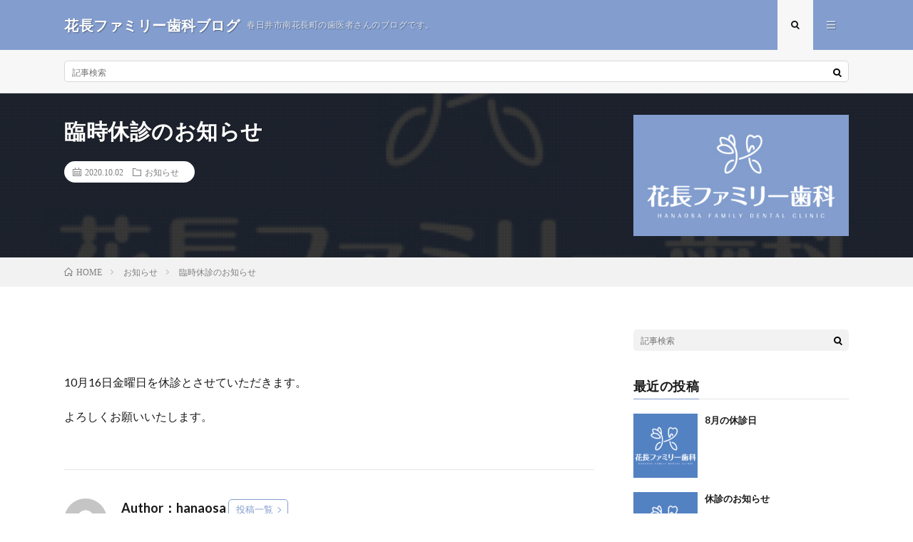

--- FILE ---
content_type: text/html; charset=UTF-8
request_url: http://hanaosa.com/blog/2020/10/02/post-202/
body_size: 8246
content:
<!DOCTYPE html>
<html lang="ja" prefix="og: http://ogp.me/ns#">
<head prefix="og: http://ogp.me/ns# fb: http://ogp.me/ns/fb# article: http://ogp.me/ns/article#">
<meta charset="UTF-8">
<title>臨時休診のお知らせ │ 花長ファミリー歯科ブログ</title>
<meta name='robots' content='max-image-preview:large' />
<link rel='stylesheet' id='wp-block-library-css' href='http://hanaosa.com/blog/wp-includes/css/dist/block-library/style.min.css?ver=6.6.4' type='text/css' media='all' />
<style id='classic-theme-styles-inline-css' type='text/css'>
/*! This file is auto-generated */
.wp-block-button__link{color:#fff;background-color:#32373c;border-radius:9999px;box-shadow:none;text-decoration:none;padding:calc(.667em + 2px) calc(1.333em + 2px);font-size:1.125em}.wp-block-file__button{background:#32373c;color:#fff;text-decoration:none}
</style>
<style id='global-styles-inline-css' type='text/css'>
:root{--wp--preset--aspect-ratio--square: 1;--wp--preset--aspect-ratio--4-3: 4/3;--wp--preset--aspect-ratio--3-4: 3/4;--wp--preset--aspect-ratio--3-2: 3/2;--wp--preset--aspect-ratio--2-3: 2/3;--wp--preset--aspect-ratio--16-9: 16/9;--wp--preset--aspect-ratio--9-16: 9/16;--wp--preset--color--black: #000000;--wp--preset--color--cyan-bluish-gray: #abb8c3;--wp--preset--color--white: #ffffff;--wp--preset--color--pale-pink: #f78da7;--wp--preset--color--vivid-red: #cf2e2e;--wp--preset--color--luminous-vivid-orange: #ff6900;--wp--preset--color--luminous-vivid-amber: #fcb900;--wp--preset--color--light-green-cyan: #7bdcb5;--wp--preset--color--vivid-green-cyan: #00d084;--wp--preset--color--pale-cyan-blue: #8ed1fc;--wp--preset--color--vivid-cyan-blue: #0693e3;--wp--preset--color--vivid-purple: #9b51e0;--wp--preset--gradient--vivid-cyan-blue-to-vivid-purple: linear-gradient(135deg,rgba(6,147,227,1) 0%,rgb(155,81,224) 100%);--wp--preset--gradient--light-green-cyan-to-vivid-green-cyan: linear-gradient(135deg,rgb(122,220,180) 0%,rgb(0,208,130) 100%);--wp--preset--gradient--luminous-vivid-amber-to-luminous-vivid-orange: linear-gradient(135deg,rgba(252,185,0,1) 0%,rgba(255,105,0,1) 100%);--wp--preset--gradient--luminous-vivid-orange-to-vivid-red: linear-gradient(135deg,rgba(255,105,0,1) 0%,rgb(207,46,46) 100%);--wp--preset--gradient--very-light-gray-to-cyan-bluish-gray: linear-gradient(135deg,rgb(238,238,238) 0%,rgb(169,184,195) 100%);--wp--preset--gradient--cool-to-warm-spectrum: linear-gradient(135deg,rgb(74,234,220) 0%,rgb(151,120,209) 20%,rgb(207,42,186) 40%,rgb(238,44,130) 60%,rgb(251,105,98) 80%,rgb(254,248,76) 100%);--wp--preset--gradient--blush-light-purple: linear-gradient(135deg,rgb(255,206,236) 0%,rgb(152,150,240) 100%);--wp--preset--gradient--blush-bordeaux: linear-gradient(135deg,rgb(254,205,165) 0%,rgb(254,45,45) 50%,rgb(107,0,62) 100%);--wp--preset--gradient--luminous-dusk: linear-gradient(135deg,rgb(255,203,112) 0%,rgb(199,81,192) 50%,rgb(65,88,208) 100%);--wp--preset--gradient--pale-ocean: linear-gradient(135deg,rgb(255,245,203) 0%,rgb(182,227,212) 50%,rgb(51,167,181) 100%);--wp--preset--gradient--electric-grass: linear-gradient(135deg,rgb(202,248,128) 0%,rgb(113,206,126) 100%);--wp--preset--gradient--midnight: linear-gradient(135deg,rgb(2,3,129) 0%,rgb(40,116,252) 100%);--wp--preset--font-size--small: 13px;--wp--preset--font-size--medium: 20px;--wp--preset--font-size--large: 36px;--wp--preset--font-size--x-large: 42px;--wp--preset--spacing--20: 0.44rem;--wp--preset--spacing--30: 0.67rem;--wp--preset--spacing--40: 1rem;--wp--preset--spacing--50: 1.5rem;--wp--preset--spacing--60: 2.25rem;--wp--preset--spacing--70: 3.38rem;--wp--preset--spacing--80: 5.06rem;--wp--preset--shadow--natural: 6px 6px 9px rgba(0, 0, 0, 0.2);--wp--preset--shadow--deep: 12px 12px 50px rgba(0, 0, 0, 0.4);--wp--preset--shadow--sharp: 6px 6px 0px rgba(0, 0, 0, 0.2);--wp--preset--shadow--outlined: 6px 6px 0px -3px rgba(255, 255, 255, 1), 6px 6px rgba(0, 0, 0, 1);--wp--preset--shadow--crisp: 6px 6px 0px rgba(0, 0, 0, 1);}:where(.is-layout-flex){gap: 0.5em;}:where(.is-layout-grid){gap: 0.5em;}body .is-layout-flex{display: flex;}.is-layout-flex{flex-wrap: wrap;align-items: center;}.is-layout-flex > :is(*, div){margin: 0;}body .is-layout-grid{display: grid;}.is-layout-grid > :is(*, div){margin: 0;}:where(.wp-block-columns.is-layout-flex){gap: 2em;}:where(.wp-block-columns.is-layout-grid){gap: 2em;}:where(.wp-block-post-template.is-layout-flex){gap: 1.25em;}:where(.wp-block-post-template.is-layout-grid){gap: 1.25em;}.has-black-color{color: var(--wp--preset--color--black) !important;}.has-cyan-bluish-gray-color{color: var(--wp--preset--color--cyan-bluish-gray) !important;}.has-white-color{color: var(--wp--preset--color--white) !important;}.has-pale-pink-color{color: var(--wp--preset--color--pale-pink) !important;}.has-vivid-red-color{color: var(--wp--preset--color--vivid-red) !important;}.has-luminous-vivid-orange-color{color: var(--wp--preset--color--luminous-vivid-orange) !important;}.has-luminous-vivid-amber-color{color: var(--wp--preset--color--luminous-vivid-amber) !important;}.has-light-green-cyan-color{color: var(--wp--preset--color--light-green-cyan) !important;}.has-vivid-green-cyan-color{color: var(--wp--preset--color--vivid-green-cyan) !important;}.has-pale-cyan-blue-color{color: var(--wp--preset--color--pale-cyan-blue) !important;}.has-vivid-cyan-blue-color{color: var(--wp--preset--color--vivid-cyan-blue) !important;}.has-vivid-purple-color{color: var(--wp--preset--color--vivid-purple) !important;}.has-black-background-color{background-color: var(--wp--preset--color--black) !important;}.has-cyan-bluish-gray-background-color{background-color: var(--wp--preset--color--cyan-bluish-gray) !important;}.has-white-background-color{background-color: var(--wp--preset--color--white) !important;}.has-pale-pink-background-color{background-color: var(--wp--preset--color--pale-pink) !important;}.has-vivid-red-background-color{background-color: var(--wp--preset--color--vivid-red) !important;}.has-luminous-vivid-orange-background-color{background-color: var(--wp--preset--color--luminous-vivid-orange) !important;}.has-luminous-vivid-amber-background-color{background-color: var(--wp--preset--color--luminous-vivid-amber) !important;}.has-light-green-cyan-background-color{background-color: var(--wp--preset--color--light-green-cyan) !important;}.has-vivid-green-cyan-background-color{background-color: var(--wp--preset--color--vivid-green-cyan) !important;}.has-pale-cyan-blue-background-color{background-color: var(--wp--preset--color--pale-cyan-blue) !important;}.has-vivid-cyan-blue-background-color{background-color: var(--wp--preset--color--vivid-cyan-blue) !important;}.has-vivid-purple-background-color{background-color: var(--wp--preset--color--vivid-purple) !important;}.has-black-border-color{border-color: var(--wp--preset--color--black) !important;}.has-cyan-bluish-gray-border-color{border-color: var(--wp--preset--color--cyan-bluish-gray) !important;}.has-white-border-color{border-color: var(--wp--preset--color--white) !important;}.has-pale-pink-border-color{border-color: var(--wp--preset--color--pale-pink) !important;}.has-vivid-red-border-color{border-color: var(--wp--preset--color--vivid-red) !important;}.has-luminous-vivid-orange-border-color{border-color: var(--wp--preset--color--luminous-vivid-orange) !important;}.has-luminous-vivid-amber-border-color{border-color: var(--wp--preset--color--luminous-vivid-amber) !important;}.has-light-green-cyan-border-color{border-color: var(--wp--preset--color--light-green-cyan) !important;}.has-vivid-green-cyan-border-color{border-color: var(--wp--preset--color--vivid-green-cyan) !important;}.has-pale-cyan-blue-border-color{border-color: var(--wp--preset--color--pale-cyan-blue) !important;}.has-vivid-cyan-blue-border-color{border-color: var(--wp--preset--color--vivid-cyan-blue) !important;}.has-vivid-purple-border-color{border-color: var(--wp--preset--color--vivid-purple) !important;}.has-vivid-cyan-blue-to-vivid-purple-gradient-background{background: var(--wp--preset--gradient--vivid-cyan-blue-to-vivid-purple) !important;}.has-light-green-cyan-to-vivid-green-cyan-gradient-background{background: var(--wp--preset--gradient--light-green-cyan-to-vivid-green-cyan) !important;}.has-luminous-vivid-amber-to-luminous-vivid-orange-gradient-background{background: var(--wp--preset--gradient--luminous-vivid-amber-to-luminous-vivid-orange) !important;}.has-luminous-vivid-orange-to-vivid-red-gradient-background{background: var(--wp--preset--gradient--luminous-vivid-orange-to-vivid-red) !important;}.has-very-light-gray-to-cyan-bluish-gray-gradient-background{background: var(--wp--preset--gradient--very-light-gray-to-cyan-bluish-gray) !important;}.has-cool-to-warm-spectrum-gradient-background{background: var(--wp--preset--gradient--cool-to-warm-spectrum) !important;}.has-blush-light-purple-gradient-background{background: var(--wp--preset--gradient--blush-light-purple) !important;}.has-blush-bordeaux-gradient-background{background: var(--wp--preset--gradient--blush-bordeaux) !important;}.has-luminous-dusk-gradient-background{background: var(--wp--preset--gradient--luminous-dusk) !important;}.has-pale-ocean-gradient-background{background: var(--wp--preset--gradient--pale-ocean) !important;}.has-electric-grass-gradient-background{background: var(--wp--preset--gradient--electric-grass) !important;}.has-midnight-gradient-background{background: var(--wp--preset--gradient--midnight) !important;}.has-small-font-size{font-size: var(--wp--preset--font-size--small) !important;}.has-medium-font-size{font-size: var(--wp--preset--font-size--medium) !important;}.has-large-font-size{font-size: var(--wp--preset--font-size--large) !important;}.has-x-large-font-size{font-size: var(--wp--preset--font-size--x-large) !important;}
:where(.wp-block-post-template.is-layout-flex){gap: 1.25em;}:where(.wp-block-post-template.is-layout-grid){gap: 1.25em;}
:where(.wp-block-columns.is-layout-flex){gap: 2em;}:where(.wp-block-columns.is-layout-grid){gap: 2em;}
:root :where(.wp-block-pullquote){font-size: 1.5em;line-height: 1.6;}
</style>
<link rel="https://api.w.org/" href="https://hanaosa.com/blog/wp-json/" /><link rel="alternate" title="JSON" type="application/json" href="https://hanaosa.com/blog/wp-json/wp/v2/posts/202" /><link rel="canonical" href="https://hanaosa.com/blog/2020/10/02/post-202/" />
<link rel="alternate" title="oEmbed (JSON)" type="application/json+oembed" href="https://hanaosa.com/blog/wp-json/oembed/1.0/embed?url=https%3A%2F%2Fhanaosa.com%2Fblog%2F2020%2F10%2F02%2Fpost-202%2F" />
<link rel="alternate" title="oEmbed (XML)" type="text/xml+oembed" href="https://hanaosa.com/blog/wp-json/oembed/1.0/embed?url=https%3A%2F%2Fhanaosa.com%2Fblog%2F2020%2F10%2F02%2Fpost-202%2F&#038;format=xml" />
<link rel="stylesheet" href="http://hanaosa.com/blog/wp-content/themes/lionmedia/style.css">
<link rel="stylesheet" href="http://hanaosa.com/blog/wp-content/themes/lionmedia/css/content.css">
<link rel="stylesheet" href="http://hanaosa.com/blog/wp-content/themes/lionmedia-child/style.css">
<link rel="stylesheet" href="http://hanaosa.com/blog/wp-content/themes/lionmedia/css/icon.css">
<link rel="stylesheet" href="https://fonts.googleapis.com/css?family=Lato:400,700,900">
<meta http-equiv="X-UA-Compatible" content="IE=edge">
<meta name="viewport" content="width=device-width, initial-scale=1, shrink-to-fit=no">
<link rel="dns-prefetch" href="//www.google.com">
<link rel="dns-prefetch" href="//www.google-analytics.com">
<link rel="dns-prefetch" href="//fonts.googleapis.com">
<link rel="dns-prefetch" href="//fonts.gstatic.com">
<link rel="dns-prefetch" href="//pagead2.googlesyndication.com">
<link rel="dns-prefetch" href="//googleads.g.doubleclick.net">
<link rel="dns-prefetch" href="//www.gstatic.com">
<style type="text/css">
.l-header,
.searchNavi__title,
.key__cat,
.eyecatch__cat,
.rankingBox__title,
.categoryDescription,
.pagetop,
.contactTable__header .required,
.heading.heading-primary .heading__bg,
.btn__link:hover,
.widget .tag-cloud-link:hover,
.comment-respond .submit:hover,
.comments__list .comment-reply-link:hover,
.widget .calendar_wrap tbody a:hover,
.comments__list .comment-meta,
.ctaPost__btn{background:#829dce;}

.heading.heading-first,
.heading.heading-widget::before,
.heading.heading-footer::before,
.btn__link,
.widget .tag-cloud-link,
.comment-respond .submit,
.comments__list .comment-reply-link,
.content a:hover,
.t-light .l-footer,
.ctaPost__btn{border-color:#829dce;}

.categoryBox__title,
.dateList__item a[rel=tag]:hover,
.dateList__item a[rel=category]:hover,
.copySns__copyLink:hover,
.btn__link,
.widget .tag-cloud-link,
.comment-respond .submit,
.comments__list .comment-reply-link,
.widget a:hover,
.widget ul li .rsswidget,
.content a,
.related__title,
.ctaPost__btn:hover{color:#829dce;}

.c-user01 {color:#000 !important}
.bgc-user01 {background:#000 !important}
.hc-user01:hover {color:#000 !important}
.c-user02 {color:#000 !important}
.bgc-user02 {background:#000 !important}
.hc-user02:hover {color:#000 !important}
.c-user03 {color:#000 !important}
.bgc-user03 {background:#000 !important}
.hc-user03:hover {color:#000 !important}
.c-user04 {color:#000 !important}
.bgc-user04 {background:#000 !important}
.hc-user04:hover {color:#000 !important}
.c-user05 {color:#000 !important}
.bgc-user05 {background:#000 !important}
.hc-user05:hover {color:#000 !important}

.singleTitle {background-image:url("https://hanaosa.com/blog/wp-content/uploads/2019/10/wpthumb.jpg");}

.content h2{color:#191919;}
.content h2:first-letter{
	font-size:3.2rem;
	padding-bottom:5px;
	border-bottom:3px solid;
	color:#f0b200;
}
.content h3{
	padding:20px;
	color:#191919;
	border: 1px solid #E5E5E5;
	border-left: 5px solid #f0b200;
}
</style>
<link rel="icon" href="https://hanaosa.com/blog/wp-content/uploads/2019/10/cropped-icon-152-32x32.png" sizes="32x32" />
<link rel="icon" href="https://hanaosa.com/blog/wp-content/uploads/2019/10/cropped-icon-152-192x192.png" sizes="192x192" />
<link rel="apple-touch-icon" href="https://hanaosa.com/blog/wp-content/uploads/2019/10/cropped-icon-152-180x180.png" />
<meta name="msapplication-TileImage" content="https://hanaosa.com/blog/wp-content/uploads/2019/10/cropped-icon-152-270x270.png" />
<meta property="og:site_name" content="花長ファミリー歯科ブログ" />
<meta property="og:type" content="article" />
<meta property="og:title" content="臨時休診のお知らせ" />
<meta property="og:description" content="10月16日金曜日を休診とさせていただきます。 よろしくお願いいたします。" />
<meta property="og:url" content="https://hanaosa.com/blog/2020/10/02/post-202/" />
<meta property="og:image" content="https://hanaosa.com/blog/wp-content/uploads/2019/10/wpthumb.jpg" />
<meta name="twitter:card" content="summary" />



</head>
<body class="t-light">

  
  <!--l-header-->
  <header class="l-header">
    <div class="container">
      
      <div class="siteTitle">

              <p class="siteTitle__name  u-txtShdw">
          <a class="siteTitle__link" href="https://hanaosa.com/blog">
            <span class="siteTitle__main">花長ファミリー歯科ブログ</span>
          </a>
          <span class="siteTitle__sub">春日井市南花長町の歯医者さんのブログです。</span>
		</p>	        </div>
      
      <nav class="menuNavi">      
                <ul class="menuNavi__list">
		              <li class="menuNavi__item u-txtShdw"><span class="menuNavi__link menuNavi__link-current icon-search" id="menuNavi__search" onclick="toggle__search();"></span></li>
            <li class="menuNavi__item u-txtShdw"><span class="menuNavi__link icon-menu" id="menuNavi__menu" onclick="toggle__menu();"></span></li>
                  </ul>
      </nav>
      
    </div>
  </header>
  <!--/l-header-->
  
  <!--l-extra-->
        <div class="l-extra" id="extra__search">
      <div class="container">
        <div class="searchNavi">
                    
                <div class="searchBox">
        <form class="searchBox__form" method="get" target="_top" action="https://hanaosa.com/blog/" >
          <input class="searchBox__input" type="text" maxlength="50" name="s" placeholder="記事検索"><button class="searchBox__submit icon-search" type="submit" value="search"> </button>
        </form>
      </div>        </div>
      </div>
    </div>
        
    <div class="l-extraNone" id="extra__menu">
      <div class="container container-max">
        <nav class="globalNavi">
          <ul class="globalNavi__list">
          	        <li id="menu-item-8" class="menu-item menu-item-type-custom menu-item-object-custom menu-item-8"><a href="http://www.hanaosa.com/">花長ファミリー歯科のサイトへ</a></li>
<li id="menu-item-9" class="menu-item menu-item-type-custom menu-item-object-custom menu-item-9"><a href="http://www.hanaosa.com/blog">ブログトップへ</a></li>
	                                    </ul>
        </nav>
      </div>
    </div>
  <!--/l-extra-->

  <div class="singleTitle">
    <div class="container">
    
      <!-- タイトル -->
      <div class="singleTitle__heading">
        <h1 class="heading heading-singleTitle u-txtShdw">臨時休診のお知らせ</h1>        
        
        <ul class="dateList dateList-singleTitle">
          <li class="dateList__item icon-calendar">2020.10.02</li>
          <li class="dateList__item icon-folder"><a class="hc" href="https://hanaosa.com/blog/category/%e3%81%8a%e7%9f%a5%e3%82%89%e3%81%9b/" rel="category">お知らせ</a></li>
                  </ul>
        
        
        
      </div>
      <!-- /タイトル -->

      <!-- アイキャッチ -->
      <div class="eyecatch eyecatch-singleTitle">
        		  <img src="https://hanaosa.com/blog/wp-content/uploads/2019/10/wpthumb.jpg" alt="臨時休診のお知らせ" width="350" height="200" >
		  	      
      </div>
      <!-- /アイキャッチ -->

    </div>
  </div>
<div class="breadcrumb" ><div class="container" ><ul class="breadcrumb__list"><li class="breadcrumb__item" itemscope itemtype="http://data-vocabulary.org/Breadcrumb"><a href="https://hanaosa.com/blog/" itemprop="url"><span class="icon-home" itemprop="title">HOME</span></a></li><li class="breadcrumb__item" itemscope itemtype="http://data-vocabulary.org/Breadcrumb"><a href="https://hanaosa.com/blog/category/%e3%81%8a%e7%9f%a5%e3%82%89%e3%81%9b/" itemprop="url"><span itemprop="title">お知らせ</span></a></li><li class="breadcrumb__item">臨時休診のお知らせ</li></ul></div></div>
  <!-- l-wrapper -->
  <div class="l-wrapper">
	
    <!-- l-main -->
    <main class="l-main">
           
	        <!-- 記事上シェアボタン -->
        	  <!-- /記事上シェアボタン -->
	  
	        
            
      
	  
	        <section class="content">
	    
<p>10月16日金曜日を休診とさせていただきます。</p>



<p>よろしくお願いいたします。</p>
      </section>
	        
      
      
      
	        <!-- 記事下シェアボタン -->
        	  <!-- /記事下シェアボタン -->
	  


      

      
	        
            
      


      

	  
	        <!-- プロフィール -->
	  <aside class="profile">
	    <div class="profile__imgArea">
	      		  <img src="http://1.gravatar.com/avatar/d51447cdd8d0e48f407b5eb93933d898?s=96&#038;d=mm&#038;r=g" alt="hanaosa" width="60" height="60" >
		  	        

	      <ul class="profile__list">
	  	    	      </ul>  
	    </div>
	    <div class="profile__contents">
	      <h2 class="profile__name">Author：hanaosa            <span class="btn"><a class="btn__link btn__link-profile" href="https://hanaosa.com/blog/author/hanaosa/">投稿一覧</a></span>
          </h2>
	                <div class="profile__description"></div>
	    </div>
	  </aside>
      <!-- /プロフィール -->
	  	  


	  
	        <!-- 関連記事 -->
	  <aside class="related"><h2 class="heading heading-primary">関連する記事</h2><ul class="related__list">	      <li class="related__item">
	        <a class="related__imgLink" href="https://hanaosa.com/blog/2021/07/12/post-307/" title="８月の矯正相談会">
					      <img src="https://hanaosa.com/blog/wp-content/uploads/2019/11/ret_girl06-150x150.png" alt="８月の矯正相談会" width="150" height="150" >
			  		    	        </a>
	        <h3 class="related__title">
	          <a href="https://hanaosa.com/blog/2021/07/12/post-307/">８月の矯正相談会</a>
	                        <span class="icon-calendar">2021.07.12</span>
              	        </h3>
	        <p class="related__contents">８月の矯正相談会の日程が決まりました。 ８月２０日金曜日・２１日土曜日です。 まだ空きがあります。ご予約お持ちしております。[…]</p>
	      </li>
	  		      <li class="related__item">
	        <a class="related__imgLink" href="https://hanaosa.com/blog/2022/04/27/post-404/" title="お知らせ">
					      <img src="https://hanaosa.com/blog/wp-content/uploads/2019/10/icon-152-150x150.png" alt="お知らせ" width="150" height="150" >
			  		    	        </a>
	        <h3 class="related__title">
	          <a href="https://hanaosa.com/blog/2022/04/27/post-404/">お知らせ</a>
	                        <span class="icon-calendar">2022.04.27</span>
              	        </h3>
	        <p class="related__contents">４月３０日(土)・５月２日(月)通常診療です[…]</p>
	      </li>
	  		      <li class="related__item">
	        <a class="related__imgLink" href="https://hanaosa.com/blog/2024/11/25/post-534/" title="年末年始　休診日">
					      <img src="https://hanaosa.com/blog/wp-content/uploads/2019/10/wpthumb-150x150.jpg" alt="年末年始　休診日" width="150" height="150" >
			  		    	        </a>
	        <h3 class="related__title">
	          <a href="https://hanaosa.com/blog/2024/11/25/post-534/">年末年始　休診日</a>
	                        <span class="icon-calendar">2024.11.25</span>
              	        </h3>
	        <p class="related__contents">12月29日日曜日から1月5日日曜日まで 休診日とさせていただきます 1月6日月曜日から通常診察となります[…]</p>
	      </li>
	  	</ul></aside>	        <!-- /関連記事 -->
	  	  


	  
	        <!-- コメント -->
                    <aside class="comments">
        		
				
			<div id="respond" class="comment-respond">
		<h2 class="heading heading-primary">コメントを書く <small><a rel="nofollow" id="cancel-comment-reply-link" href="/blog/2020/10/02/post-202/#respond" style="display:none;">コメントをキャンセル</a></small></h2><form action="http://hanaosa.com/blog/wp-comments-post.php" method="post" id="commentform" class="comment-form"><p class="comment-notes"><span id="email-notes">メールアドレスが公開されることはありません。</span> <span class="required-field-message"><span class="required">※</span> が付いている欄は必須項目です</span></p><p class="comment-form-comment"><label for="comment">コメント</label><textarea id="comment" name="comment" cols="45" rows="8" maxlength="65525" required="required"></textarea></p><p class="comment-form-author"><label for="author">名前 <span class="required">※</span></label> <input id="author" name="author" type="text" value="" size="30" maxlength="245" autocomplete="name" required="required" /></p>
<p class="comment-form-email"><label for="email">メール <span class="required">※</span></label> <input id="email" name="email" type="text" value="" size="30" maxlength="100" aria-describedby="email-notes" autocomplete="email" required="required" /></p>
<p class="comment-form-url"><label for="url">サイト</label> <input id="url" name="url" type="text" value="" size="30" maxlength="200" autocomplete="url" /></p>
<p class="comment-form-cookies-consent"><input id="wp-comment-cookies-consent" name="wp-comment-cookies-consent" type="checkbox" value="yes" /> <label for="wp-comment-cookies-consent">次回のコメントで使用するためブラウザーに自分の名前、メールアドレス、サイトを保存する。</label></p>
<p><img src="https://hanaosa.com/blog/wp-content/siteguard/1598322921.png" alt="CAPTCHA"></p><p><label for="siteguard_captcha">上に表示された文字を入力してください。</label><br /><input type="text" name="siteguard_captcha" id="siteguard_captcha" class="input" value="" size="10" aria-required="true" /><input type="hidden" name="siteguard_captcha_prefix" id="siteguard_captcha_prefix" value="1598322921" /></p><p class="form-submit"><input name="submit" type="submit" id="submit" class="submit" value="コメントを送信" /> <input type='hidden' name='comment_post_ID' value='202' id='comment_post_ID' />
<input type='hidden' name='comment_parent' id='comment_parent' value='0' />
</p></form>	</div><!-- #respond -->
	      </aside>
            <!-- /コメント -->
	  	  

	  
	        <!-- PVカウンター -->
        	  <!-- /PVカウンター -->
	        
      
    </main>
    <!-- /l-main -->

    
	    <!-- l-sidebar -->
          <div class="l-sidebar">
	  
	          <aside class="widget">      <div class="searchBox">
        <form class="searchBox__form" method="get" target="_top" action="https://hanaosa.com/blog/" >
          <input class="searchBox__input" type="text" maxlength="50" name="s" placeholder="記事検索"><button class="searchBox__submit icon-search" type="submit" value="search"> </button>
        </form>
      </div></aside><aside class="widget"><h2 class="heading heading-widget">最近の投稿</h2>            <ol class="imgListWidget">
                              
              <li class="imgListWidget__item">
                <a class="imgListWidget__borderBox" href="https://hanaosa.com/blog/2025/06/25/post-552/" title="8月の休診日"><span>
                                  <img width="150" height="150" src="https://hanaosa.com/blog/wp-content/uploads/2019/10/icon-152-150x150.png" class="attachment-thumbnail size-thumbnail wp-post-image" alt="" decoding="async" loading="lazy" />                                </span></a>
                <h3 class="imgListWidget__title">
                  <a href="https://hanaosa.com/blog/2025/06/25/post-552/">8月の休診日</a>
                                  </h3>
              </li>
                              
              <li class="imgListWidget__item">
                <a class="imgListWidget__borderBox" href="https://hanaosa.com/blog/2025/04/01/post-548/" title="休診のお知らせ"><span>
                                  <img width="150" height="150" src="https://hanaosa.com/blog/wp-content/uploads/2019/10/icon-152-150x150.png" class="attachment-thumbnail size-thumbnail wp-post-image" alt="" decoding="async" loading="lazy" />                                </span></a>
                <h3 class="imgListWidget__title">
                  <a href="https://hanaosa.com/blog/2025/04/01/post-548/">休診のお知らせ</a>
                                  </h3>
              </li>
                              
              <li class="imgListWidget__item">
                <a class="imgListWidget__borderBox" href="https://hanaosa.com/blog/2025/03/31/post-546/" title="休診のおしらせ"><span>
                                  <img width="150" height="150" src="https://hanaosa.com/blog/wp-content/uploads/2019/10/icon-152-150x150.png" class="attachment-thumbnail size-thumbnail wp-post-image" alt="" decoding="async" loading="lazy" />                                </span></a>
                <h3 class="imgListWidget__title">
                  <a href="https://hanaosa.com/blog/2025/03/31/post-546/">休診のおしらせ</a>
                                  </h3>
              </li>
                              
              <li class="imgListWidget__item">
                <a class="imgListWidget__borderBox" href="https://hanaosa.com/blog/2025/03/05/post-543/" title="３月　休診のお知らせ"><span>
                                  <img src="http://hanaosa.com/blog/wp-content/themes/lionmedia/img/img_no_thumbnail.gif" alt="NO IMAGE">
                                </span></a>
                <h3 class="imgListWidget__title">
                  <a href="https://hanaosa.com/blog/2025/03/05/post-543/">３月　休診のお知らせ</a>
                                  </h3>
              </li>
                              
              <li class="imgListWidget__item">
                <a class="imgListWidget__borderBox" href="https://hanaosa.com/blog/2025/02/04/post-540/" title="休診のお知らせ"><span>
                                  <img width="150" height="150" src="https://hanaosa.com/blog/wp-content/uploads/2019/10/cropped-icon-152-150x150.png" class="attachment-thumbnail size-thumbnail wp-post-image" alt="" decoding="async" loading="lazy" />                                </span></a>
                <h3 class="imgListWidget__title">
                  <a href="https://hanaosa.com/blog/2025/02/04/post-540/">休診のお知らせ</a>
                                  </h3>
              </li>
                          </ol>
            </aside><aside class="widget"><h2 class="heading heading-widget">アーカイブ</h2>
			<ul>
					<li><a href='https://hanaosa.com/blog/2025/06/'>2025年6月</a></li>
	<li><a href='https://hanaosa.com/blog/2025/04/'>2025年4月</a></li>
	<li><a href='https://hanaosa.com/blog/2025/03/'>2025年3月</a></li>
	<li><a href='https://hanaosa.com/blog/2025/02/'>2025年2月</a></li>
	<li><a href='https://hanaosa.com/blog/2024/11/'>2024年11月</a></li>
	<li><a href='https://hanaosa.com/blog/2024/09/'>2024年9月</a></li>
	<li><a href='https://hanaosa.com/blog/2024/07/'>2024年7月</a></li>
	<li><a href='https://hanaosa.com/blog/2024/04/'>2024年4月</a></li>
	<li><a href='https://hanaosa.com/blog/2024/01/'>2024年1月</a></li>
	<li><a href='https://hanaosa.com/blog/2023/12/'>2023年12月</a></li>
	<li><a href='https://hanaosa.com/blog/2023/08/'>2023年8月</a></li>
	<li><a href='https://hanaosa.com/blog/2023/07/'>2023年7月</a></li>
	<li><a href='https://hanaosa.com/blog/2023/06/'>2023年6月</a></li>
	<li><a href='https://hanaosa.com/blog/2023/05/'>2023年5月</a></li>
	<li><a href='https://hanaosa.com/blog/2023/04/'>2023年4月</a></li>
	<li><a href='https://hanaosa.com/blog/2023/02/'>2023年2月</a></li>
	<li><a href='https://hanaosa.com/blog/2023/01/'>2023年1月</a></li>
	<li><a href='https://hanaosa.com/blog/2022/12/'>2022年12月</a></li>
	<li><a href='https://hanaosa.com/blog/2022/11/'>2022年11月</a></li>
	<li><a href='https://hanaosa.com/blog/2022/10/'>2022年10月</a></li>
	<li><a href='https://hanaosa.com/blog/2022/09/'>2022年9月</a></li>
	<li><a href='https://hanaosa.com/blog/2022/08/'>2022年8月</a></li>
	<li><a href='https://hanaosa.com/blog/2022/07/'>2022年7月</a></li>
	<li><a href='https://hanaosa.com/blog/2022/06/'>2022年6月</a></li>
	<li><a href='https://hanaosa.com/blog/2022/05/'>2022年5月</a></li>
	<li><a href='https://hanaosa.com/blog/2022/04/'>2022年4月</a></li>
	<li><a href='https://hanaosa.com/blog/2022/03/'>2022年3月</a></li>
	<li><a href='https://hanaosa.com/blog/2022/02/'>2022年2月</a></li>
	<li><a href='https://hanaosa.com/blog/2022/01/'>2022年1月</a></li>
	<li><a href='https://hanaosa.com/blog/2021/12/'>2021年12月</a></li>
	<li><a href='https://hanaosa.com/blog/2021/11/'>2021年11月</a></li>
	<li><a href='https://hanaosa.com/blog/2021/10/'>2021年10月</a></li>
	<li><a href='https://hanaosa.com/blog/2021/09/'>2021年9月</a></li>
	<li><a href='https://hanaosa.com/blog/2021/08/'>2021年8月</a></li>
	<li><a href='https://hanaosa.com/blog/2021/07/'>2021年7月</a></li>
	<li><a href='https://hanaosa.com/blog/2021/06/'>2021年6月</a></li>
	<li><a href='https://hanaosa.com/blog/2021/05/'>2021年5月</a></li>
	<li><a href='https://hanaosa.com/blog/2021/04/'>2021年4月</a></li>
	<li><a href='https://hanaosa.com/blog/2021/03/'>2021年3月</a></li>
	<li><a href='https://hanaosa.com/blog/2021/02/'>2021年2月</a></li>
	<li><a href='https://hanaosa.com/blog/2020/12/'>2020年12月</a></li>
	<li><a href='https://hanaosa.com/blog/2020/11/'>2020年11月</a></li>
	<li><a href='https://hanaosa.com/blog/2020/10/'>2020年10月</a></li>
	<li><a href='https://hanaosa.com/blog/2020/08/'>2020年8月</a></li>
	<li><a href='https://hanaosa.com/blog/2020/07/'>2020年7月</a></li>
	<li><a href='https://hanaosa.com/blog/2020/06/'>2020年6月</a></li>
	<li><a href='https://hanaosa.com/blog/2020/05/'>2020年5月</a></li>
	<li><a href='https://hanaosa.com/blog/2020/04/'>2020年4月</a></li>
	<li><a href='https://hanaosa.com/blog/2020/03/'>2020年3月</a></li>
	<li><a href='https://hanaosa.com/blog/2020/02/'>2020年2月</a></li>
	<li><a href='https://hanaosa.com/blog/2020/01/'>2020年1月</a></li>
	<li><a href='https://hanaosa.com/blog/2019/12/'>2019年12月</a></li>
	<li><a href='https://hanaosa.com/blog/2019/11/'>2019年11月</a></li>
	<li><a href='https://hanaosa.com/blog/2019/10/'>2019年10月</a></li>
			</ul>

			</aside><aside class="widget"><h2 class="heading heading-widget">カテゴリー</h2>
			<ul>
					<li class="cat-item cat-item-3"><a href="https://hanaosa.com/blog/category/%e3%81%8a%e7%9f%a5%e3%82%89%e3%81%9b/">お知らせ</a>
</li>
	<li class="cat-item cat-item-4"><a href="https://hanaosa.com/blog/category/%e3%82%b9%e3%82%bf%e3%83%83%e3%83%95%e6%97%a5%e8%a8%98/">スタッフ日記</a>
</li>
	<li class="cat-item cat-item-1"><a href="https://hanaosa.com/blog/category/%e6%9c%aa%e5%88%86%e9%a1%9e/">未分類</a>
</li>
			</ul>

			</aside>	  	  
	      
    </div>

    <!-- /l-sidebar -->
	    
    
  </div>
  <!-- /l-wrapper -->
  
    <div class="categoryBox">

    <div class="container">
    
      <h2 class="heading heading-primary">
        <span class="heading__bg u-txtShdw bgc">お知らせ</span>カテゴリの最新記事
      </h2>
      
      <ul class="categoryBox__list">
                        <li class="categoryBox__item">

          <div class="eyecatch eyecatch-archive">
            <a href="https://hanaosa.com/blog/2025/03/31/post-546/">
              		        <img src="https://hanaosa.com/blog/wp-content/uploads/2019/10/icon-152.png" alt="休診のおしらせ" width="152" height="152" >		                  </a>
          </div>
          
                    <ul class="dateList dateList-archive">
                        <li class="dateList__item icon-calendar">2025.03.31</li>
                                  </ul>
                    
          <h2 class="heading heading-archive ">
            <a class="hc" href="https://hanaosa.com/blog/2025/03/31/post-546/">休診のおしらせ</a>
          </h2>

        </li>
                <li class="categoryBox__item">

          <div class="eyecatch eyecatch-archive">
            <a href="https://hanaosa.com/blog/2025/03/05/post-543/">
                              <img src="http://hanaosa.com/blog/wp-content/themes/lionmedia/img/img_no.gif" alt="NO IMAGE" width="730" height="410" >		
		                  </a>
          </div>
          
                    <ul class="dateList dateList-archive">
                        <li class="dateList__item icon-calendar">2025.03.05</li>
                                  </ul>
                    
          <h2 class="heading heading-archive ">
            <a class="hc" href="https://hanaosa.com/blog/2025/03/05/post-543/">３月　休診のお知らせ</a>
          </h2>

        </li>
                <li class="categoryBox__item">

          <div class="eyecatch eyecatch-archive">
            <a href="https://hanaosa.com/blog/2025/02/04/post-540/">
              		        <img src="https://hanaosa.com/blog/wp-content/uploads/2019/10/cropped-icon-152-512x410.png" alt="休診のお知らせ" width="512" height="410" >		                  </a>
          </div>
          
                    <ul class="dateList dateList-archive">
                        <li class="dateList__item icon-calendar">2025.02.04</li>
                                  </ul>
                    
          <h2 class="heading heading-archive ">
            <a class="hc" href="https://hanaosa.com/blog/2025/02/04/post-540/">休診のお知らせ</a>
          </h2>

        </li>
                <li class="categoryBox__item">

          <div class="eyecatch eyecatch-archive">
            <a href="https://hanaosa.com/blog/2024/11/25/post-534/">
              		        <img src="https://hanaosa.com/blog/wp-content/uploads/2019/10/wpthumb.jpg" alt="年末年始　休診日" width="350" height="200" >		                  </a>
          </div>
          
                    <ul class="dateList dateList-archive">
                        <li class="dateList__item icon-calendar">2024.11.25</li>
                                  </ul>
                    
          <h2 class="heading heading-archive ">
            <a class="hc" href="https://hanaosa.com/blog/2024/11/25/post-534/">年末年始　休診日</a>
          </h2>

        </li>
                <li class="categoryBox__item">

          <div class="eyecatch eyecatch-archive">
            <a href="https://hanaosa.com/blog/2024/09/17/post-522/">
              		        <img src="https://hanaosa.com/blog/wp-content/uploads/2019/10/icon-152.png" alt="11月休診日おしらせ" width="152" height="152" >		                  </a>
          </div>
          
                    <ul class="dateList dateList-archive">
                        <li class="dateList__item icon-calendar">2024.09.17</li>
                                  </ul>
                    
          <h2 class="heading heading-archive ">
            <a class="hc" href="https://hanaosa.com/blog/2024/09/17/post-522/">11月休診日おしらせ</a>
          </h2>

        </li>
                <li class="categoryBox__item">

          <div class="eyecatch eyecatch-archive">
            <a href="https://hanaosa.com/blog/2024/04/15/post-515/">
              		        <img src="https://hanaosa.com/blog/wp-content/uploads/2019/10/icon-152.png" alt="休診日のお知らせ" width="152" height="152" >		                  </a>
          </div>
          
                    <ul class="dateList dateList-archive">
                        <li class="dateList__item icon-calendar">2024.04.15</li>
                                  </ul>
                    
          <h2 class="heading heading-archive ">
            <a class="hc" href="https://hanaosa.com/blog/2024/04/15/post-515/">休診日のお知らせ</a>
          </h2>

        </li>
              </ul>
    </div>
  </div>
  


  <!-- schema -->
  <script type="application/ld+json">
  {
  "@context": "http://schema.org",
  "@type": "Article ",
  "mainEntityOfPage":{
	  "@type": "WebPage",
	  "@id": "https://hanaosa.com/blog/2020/10/02/post-202/"
  },
  "headline": "臨時休診のお知らせ",
  "image": {
	  "@type": "ImageObject",
	  "url": "https://hanaosa.com/blog/wp-content/uploads/2019/10/icon-152.png",
	  "height": "152",
	  "width": "152"
	    },
  "datePublished": "2020-10-02T19:36:44+0900",
  "dateModified": "2020-10-02T19:36:46+0900",
  "author": {
	  "@type": "Person",
	  "name": "hanaosa"
  },
  "publisher": {
	  "@type": "Organization",
	  "name": "花長ファミリー歯科ブログ",
	  "logo": {
		  "@type": "ImageObject",
		  		    		    "url": "",
		    "width": "",
		    "height":""
		    		  	  }
  },
  "description": "10月16日金曜日を休診とさせていただきます。 よろしくお願いいたします。"
  }
  </script>
  <!-- /schema -->




  <!--l-footer-->
  <footer class="l-footer">
    <div class="container">
      <div class="pagetop u-txtShdw"><a class="pagetop__link" href="#top">Back to Top</a></div>
      
                  
      <div class="copySns copySns-noBorder">
        <div class="copySns__copy">
                      © Copyright 2019 <a class="copyright__link" href="http://hanaosa.com/blog">花長歯科ブログ</a>.          	      <span class="copySns__copyInfo u-none">
		    花長ファミリー歯科ブログ by <a class="copySns__copyLink" href="http://fit-jp.com/" target="_blank">FIT-Web Create</a>. Powered by <a class="copySns__copyLink" href="https://wordpress.org/" target="_blank">WordPress</a>.
          </span>
        </div>
      
                      
      </div>

    </div>     
  </footer>
  <!-- /l-footer -->

      <script type="text/javascript" src="http://hanaosa.com/blog/wp-includes/js/comment-reply.min.js?ver=6.6.4" id="comment-reply-js" async="async" data-wp-strategy="async"></script>
<script>
function toggle__search(){
	extra__search.className="l-extra";
	extra__menu.className="l-extraNone";
	menuNavi__search.className = "menuNavi__link menuNavi__link-current icon-search ";
	menuNavi__menu.className = "menuNavi__link icon-menu";
}

function toggle__menu(){
	extra__search.className="l-extraNone";
	extra__menu.className="l-extra";
	menuNavi__search.className = "menuNavi__link icon-search";
	menuNavi__menu.className = "menuNavi__link menuNavi__link-current icon-menu";
}
</script>  

</body>
</html>